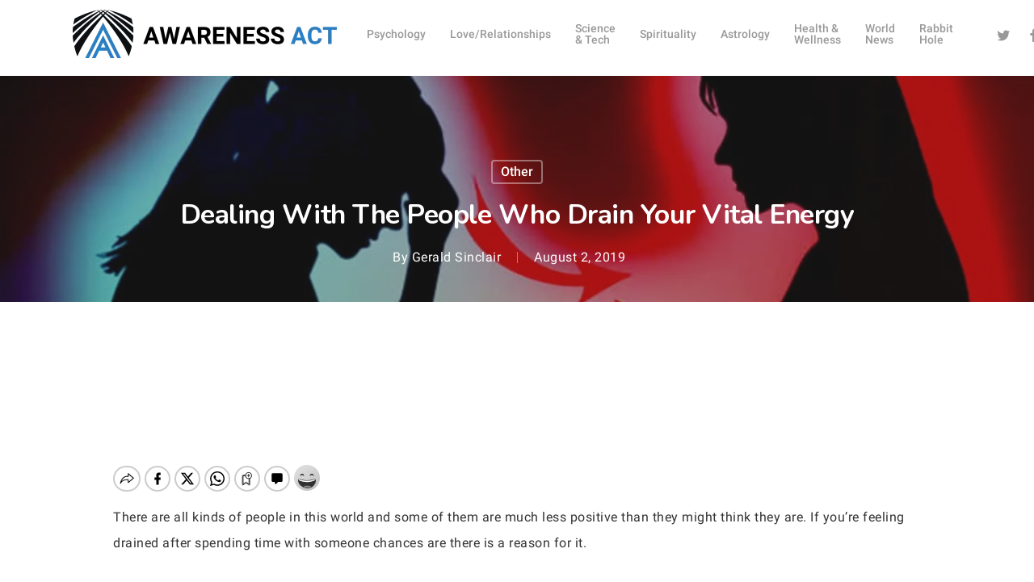

--- FILE ---
content_type: text/html; charset=utf-8
request_url: https://decide.dev/lad/14943092629247846?pubid=ld-6729-9319&pubo=https%3A%2F%2Fawarenessact.com&rid=&width=1000&path=%2Fdeal-with-people-who-drain-your-vital-energy%2F&x=140&y=2072&language=en-US%40posix&sw=1280&sh=720&pr=1&ot=landscape-primary&embed_type=7&embed_frame_container_type=3
body_size: 385
content:
<html>
  <body>
    <script>
      var passback = decodeURIComponent("%3C!--%20Composite%20Start%20--%3E%0A%3Cdiv%20id%3D%22M797979ScriptRootC1295725%22%3E%3C%2Fdiv%3E%0A%3Cscript%20src%3D%22https%3A%2F%2Fjsc.mgid.com%2Fa%2Fw%2Fawarenessact.com.1295725.js%22%20async%3E%3C%2Fscript%3E%0A%3C!--%20Composite%20End%20--%3E%0A");
      window.parent.postMessage(JSON.stringify({ type: "passback", snippet: passback, id: "ld-6729-9319" }), "*");
    </script>
  </body>
</html>
